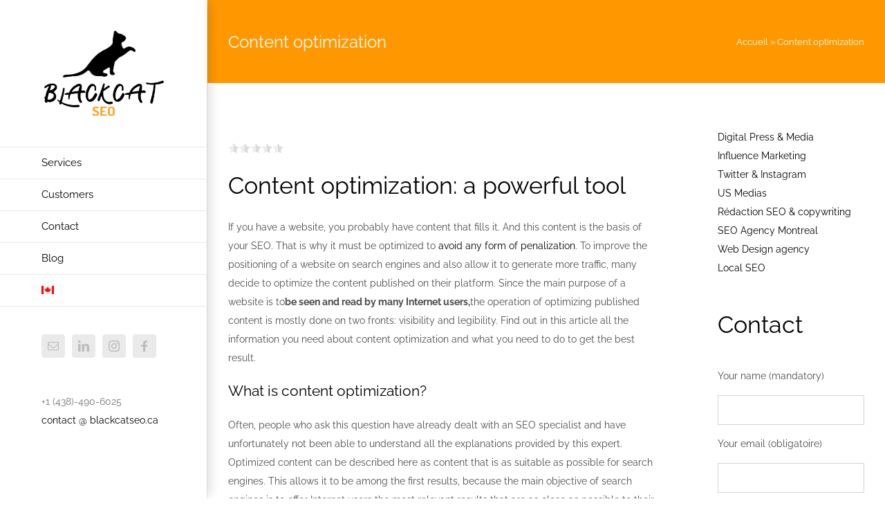

--- FILE ---
content_type: application/javascript; charset=utf-8
request_url: https://blackcatseo.ca/wp-content/cache/min/1/wp-content/plugins/g-business-reviews-rating/wp/js/js.js?ver=1753206160
body_size: 3941
content:
function google_business_reviews_rating(e,i){if(typeof e=='undefined'){var e=null}else if(typeof e=='string'&&e.match(/^[\d]+$/)){e=parseInt(e)}
if(typeof i=='undefined'){var i=null}else if(typeof i=='string'){i=parseInt(i.replace(/[^\d]/,''))}
if((typeof e=='number'||typeof e=='object'||typeof e=='string')&&typeof i=='number'){if(typeof e=='object'){e=jQuery('.google-business-reviews-rating').index(e)}else if(typeof e=='string'){e=jQuery('.google-business-reviews-rating').index(jQuery('#'+e))}
jQuery('.review-full-text:eq(0)','.google-business-reviews-rating:eq('+e+') li:eq('+i+')').show();jQuery('.review-more-link:eq(0)','.google-business-reviews-rating:eq('+e+') li:eq('+i+')').remove();return}
const observer=new IntersectionObserver(stars=>{stars.forEach(item=>{if(item.isIntersecting){item.target.classList.add('animation-start');return}
item.target.classList.remove('animation-pause');return})},{threshold:0.5}),safari=(navigator.userAgent.match(/^((?!chrome|android).)*safari/i)!=null);var stars_width_multiplier=null,rating=null,rating_width=null,clear_styles=(jQuery('#stylesheet-none').length&&jQuery('#stylesheet-none').is(':checked')),star_html=!1,star_css=!1,star_inline=!1,star_image=null,overall_link=null,reviews_window=null,view=null;jQuery('.google-business-reviews-rating').each(function(index){var e=jQuery(this),view=(jQuery(this).hasClass('carousel')&&typeof jQuery(this).data('view')=='number'&&jQuery(this).data('view')>=1&&jQuery(this).data('view')<=50)?jQuery(this).data('view'):null,star_html=(typeof jQuery(this).attr('class')=='string'&&(jQuery(this).hasClass('stars-html')||jQuery(this).attr('class').match(/\bversion[_-]?1\b/i))),star_css=(!star_html&&typeof jQuery(this).attr('class')=='string'&&(jQuery(this).hasClass('stars-css')||jQuery(this).hasClass('stars-gray-css'))),star_inline=(!star_html&&!star_css&&typeof jQuery(e).data('stars')=='string'&&jQuery(e).data('stars').match(/^inline|inline$/i)!=null),star_color=(!star_html&&!star_css&&!star_inline&&(typeof jQuery(e).data('stars')=='string'||typeof jQuery(e).data('stars-gray')=='string')),stars_width_multiplier=0.196,rating=(jQuery('.number',this).length)?parseFloat(jQuery('.number:eq(0)',this).text().replace(/,/g,'.').replace(/(\d+(?:\.\d+)?)/,'$1')):null,overall_link=(typeof jQuery(this).data('href')=='string'&&jQuery(this).data('href').length&&!jQuery('.buttons',this).length&&(!jQuery('.listing',this).length||jQuery('.listing',this).length&&!jQuery('.listing > *',this).length))?jQuery(this).data('href'):null;if(clear_styles){jQuery(this).removeAttr('class')}else if((typeof jQuery(this).attr('id')!='string'||!jQuery(this).attr('id').length)){jQuery(this).attr('id','google-business-reviews-rating'+((index>1)?'-'+index:''))}
if(!clear_styles&&jQuery(this).hasClass('no-styles')){jQuery(this).removeAttr('class')}
if(jQuery(this).hasClass('link')){if(overall_link!=null){jQuery(this).on('click',{overall_link:overall_link},function(event){if(!jQuery(event.target).is('a')){event.preventDefault();event.stopPropagation();if(event.data.overall_link.match(/^\/.*$/)){document.location.href=event.data.overall_link}else{reviews_window=window.open(event.data.overall_link,'_blank');reviews_window.focus()}
return!1}})}else{jQuery(this).removeClass('link')}
jQuery(this).removeData('href').removeAttr('data-href')}
if(this.getAttribute('data-animate')=='immediate'){this.querySelector(':scope .all-stars.animate').classList.add('animation-start')}else if(this.querySelector(':scope .all-stars.animate')!=null){observer.observe(this.querySelector(':scope .all-stars.animate'))}
if(!star_html&&jQuery('.star',jQuery('.all-stars',e)).length){if(star_css){if(!jQuery('.rating-stars',e).length){jQuery('.all-stars',e).append('<span class="rating-stars star temporary" style="display: none;">.</span>')}
if(!jQuery('.star.gray',e).css('color')){jQuery('.all-stars',e).append('<span class="star gray temporary" style="display: none;">.</span>')}
if(typeof jQuery('.star.gray',e).css('color')=='string'&&!jQuery('.rating-stars',e).css('color').match(/^(?:#(?:F7B\d0\d|E7711B)|rgba?\s*\(23[12],\s*11[34],\s*2[78](?:,\s*1(?:\.0+)?)?\))$/i)){jQuery(e).data('stars',jQuery('.rating-stars',e).css('color'));star_color=!0}
if(typeof jQuery('.star.gray',e).css('color')=='string'&&(!jQuery(e).hasClass('dark')&&!jQuery('.star.gray',e).css('color').match(/^(?:#(?:A4A4A4|C1C1C1|C9C9C9)|rgba?\s*\(193,\s*193,\s*193(?:,\s*1(?:\.0+)?)?\))$/i)||jQuery(e).hasClass('dark')&&!jQuery('.star.gray',e).css('color').match(/^(?:#B4B4B4|rgba?\s*\(180,\s*180,\s*180(?:,\s*0?\.8)?\))$/i))){jQuery(e).data('stars-gray',jQuery('.star.gray',e).css('color'));star_color=!0}
if(jQuery('.temporary',jQuery('.all-stars',e)).length){jQuery('.temporary',jQuery('.all-stars',e)).remove()}}
if(star_color&&(typeof jQuery(e).data('stars')=='string'&&jQuery(e).data('stars').length&&!jQuery(e).data('stars').match(/^#(?:F7B\d0\d|E7711B)$/i)||typeof jQuery(e).data('stars-gray')=='string'&&jQuery(e).data('stars-gray').length&&!jQuery(e).data('stars-gray').match(/^#(?:A4A4A4|C1C1C1|C9C9C9)$/i))){if(star_css&&(typeof jQuery(e).data('stars-gray')!='string'||typeof jQuery(e).data('stars-gray')=='string'&&jQuery(e).data('stars-gray')=='css')&&!jQuery('.star.gray',jQuery('.all-stars',e)).length){jQuery('.all-stars',e).append('<span class="temporary" style="display: none;">.</span>')}
jQuery('.star',jQuery('.all-stars',e)).each(function(){try{star_image=atob(jQuery(this).css('background-image').replace(/^url\(["']data:image\/svg\+xml;charset=UTF-8;base64,(.+)["']\)$/,'$1'));if(typeof jQuery(e).data('stars')=='string'&&jQuery(e).data('stars').length&&!jQuery(e).data('stars').match(/^#(?:F7B\d0\d|E7711B)$/i)){star_image=star_image.replace(/#(?:F7B\d0\d|E7711B)/g,jQuery(e).data('stars'))}
if(typeof jQuery(e).data('stars-gray')=='string'&&jQuery(e).data('stars-gray').length&&!jQuery(e).data('stars-gray').match(/^#(?:A4A4A4|C1C1C1|C9C9C9)$/i)){star_image=star_image.replace(/#(?:A4A4A4|C1C1C1|C9C9C9)/g,jQuery(e).data('stars-gray'))}
jQuery(this).css('background-image','url(\'data:image\/svg+xml;charset=UTF-8;base64,'+btoa(star_image)+'\')')}catch(err){return}})}}
if(jQuery('.review-more-placeholder',e).length){jQuery('.review-more-placeholder',e).each(function(more){if(jQuery(this).siblings('.review-full-text').length&&!jQuery(this).siblings('.review-full-text').html().length){jQuery(this).parent().removeClass('text-excerpt');jQuery(this).siblings('.review-full-text').remove();jQuery(this).remove()}else if(jQuery(e).hasClass('js-links')){jQuery(this).after('<a href="javascript:google_business_reviews_rating('+index+', '+jQuery('li',jQuery(e)).index(jQuery(this).closest('li'))+');" class="review-more-link">'+jQuery(this).html()+'</a>');jQuery(this).remove()}else{jQuery(this).after('<a href="#'+jQuery(e).attr('id')+'" class="review-more-link">'+jQuery(this).html()+'</a>');jQuery('.review-more-link',jQuery(this).parent()).on('click',function(event){event.preventDefault();event.stopPropagation();jQuery(this).next('.review-full-text').show();if(view==null){jQuery(this).remove();return!1}
jQuery(this).hide();google_business_reviews_rating_carousel(this,null);return!1});jQuery(this).remove()}})}
if(jQuery('.fixed-height',e).length&&jQuery(e).hasClass('bubble')){jQuery('.text',e).each(function(){if(jQuery(this).prev().length&&(jQuery(this).prev().hasClass('author-avatar')||jQuery(this).prev().hasClass('review-meta')&&(jQuery('.author-name',jQuery(this).prev()).length))){jQuery('.text',e).before('<span class="arrow arrow-up"></span>');return}
if(jQuery(this).next().length&&(jQuery(this).next().hasClass('author-avatar')||jQuery(this).next().hasClass('review-meta')&&(jQuery('.author-name',jQuery(this).next()).length))){jQuery('.text',e).after('<span class="arrow arrow-down"></span>');return}})}
if(!star_html&&!star_inline&&jQuery('.all-stars',e).length&&jQuery('.all-stars',e).hasClass('animate')&&typeof rating=='number'&&rating>1.5&&jQuery('.number:eq(0)',e).length){jQuery('.all-stars',e).after(jQuery('<span>').addClass('all-stars').addClass('backdrop').css({width:Math.ceil(jQuery('.all-stars',e).width()+0.1)+'px',margin:(jQuery('body').hasClass('rtl'))?'0 '+(-1*jQuery('.all-stars',e).width()-0.1)+'px 0 0':'0 0 0 '+(-1*jQuery('.all-stars',e).width()-0.1)+'px'}).html('<span class="star gray"></span><span class="star gray"></span><span class="star gray"></span><span class="star gray"></span><span class="star gray"></span>'));if(jQuery('.all-stars:eq(0)',e).position().top-jQuery('.all-stars.backdrop',e).position().top!=0){jQuery('.all-stars.backdrop',e).css('margin-top',(jQuery('.all-stars:eq(0)',e).position().top-jQuery('.all-stars.backdrop',e).position().top)+'px')}
if(typeof jQuery(e).data('stars-gray')=='string'&&jQuery(e).data('stars-gray').length&&!jQuery(e).data('stars-gray').match(/^#(?:A4A4A4|C1C1C1|C9C9C9)$/i)){jQuery('.star',jQuery('.all-stars.backdrop',e)).each(function(){try{star_image=atob(jQuery(this).css('background-image').replace(/^url\(["']data:image\/svg\+xml;charset=UTF-8;base64,(.+)["']\)$/,'$1'));star_image=star_image.replace(/#(?:A4A4A4|C1C1C1|C9C9C9)/g,jQuery(e).data('stars-gray'));jQuery(this).css('background-image','url(\'data:image\/svg+xml;charset=UTF-8;base64,'+btoa(star_image)+'\')')}catch(err){return}})}
jQuery('.star:last',jQuery('.all-stars:eq(0)',e)).on('webkitAnimationEnd oanimationend msAnimationEnd animationend',function(event){if(jQuery('.all-stars.backdrop',e).length){jQuery('.all-stars.backdrop',jQuery(this).closest('.rating')).fadeOut(300,function(){jQuery(this).remove()})}});setTimeout(function(e){if(jQuery('.all-stars.backdrop',e).length){jQuery('.all-stars.backdrop',e).fadeOut(300,function(){jQuery(this).remove()})}},4800,jQuery('.all-stars.backdrop',e).length)}else if(star_html&&typeof rating=='number'){if(safari){jQuery('.all-stars',e).addClass('safari')}
if(rating==5){setTimeout(function(){jQuery('.all-stars',e).css('color','rgba(0, 0, 0, 0)')},2400)}else if(rating==0){jQuery('.rating-stars',e).remove()}
if(jQuery('.rating-stars',e)&&jQuery('.all-stars',e).length){if(typeof jQuery('.rating-stars',e).data('multiplier')=='number'){stars_width_multiplier=jQuery('.rating-stars',e).data('multiplier')}
rating_width=Math.round(jQuery('.all-stars',e).width()*rating*stars_width_multiplier+stars_width_multiplier*0.05*Math.sin(rating*2*Math.PI)+0.5*stars_width_multiplier*(Math.round(rating+0.49)-rating));jQuery('.rating-stars',e).width(rating_width).css({margin:(jQuery('body').hasClass('rtl'))?'0 0 0 '+(-1*rating_width)+'px':'0 '+(-1*rating_width)+'px 0 0'})}}
if(view==null||view>jQuery('.listing',e).children().length){return}
google_business_reviews_rating_carousel(e)});return}
function google_business_reviews_rating_carousel(e,i,auto){if(typeof e!='object'){return}
if(typeof i!='number'){var i=(!jQuery(e).hasClass('google-business-reviews-rating')&&!jQuery(this).hasClass('review-more-link')&&jQuery(e).closest('.bullet').length)?jQuery(e).closest('.bullet').index():null}
if(typeof auto!='boolean'){var auto=!1}
e=(jQuery(e).hasClass('google-business-reviews-rating'))?e:jQuery(e).closest('.google-business-reviews-rating');var view=(jQuery(e).hasClass('carousel')&&typeof jQuery(e).data('view')=='number'&&jQuery(e).data('view')>=1&&jQuery(e).data('view')<=50)?jQuery(e).data('view'):null,slide=(view!=null&&typeof jQuery(e).data('slide')=='number'&&jQuery(e).data('slide')>=2)?jQuery(e).data('slide'):1,iterations=(view!=null&&typeof jQuery(e).data('loop')!='number'&&typeof jQuery(e).data('iterations')=='number')?jQuery(e).data('iterations'):null,loop=(view!=null&&typeof jQuery(e).data('loop')=='number'&&typeof jQuery(e).data('loop')||typeof jQuery(e).data('loop')=='boolean')?((typeof jQuery(e).data('loop')=='number'&&jQuery(e).data('loop')<1)?!0:jQuery(e).data('loop')):((iterations!=null)?Math.round(iterations*view):!1),loop_counter=(view!=null&&loop&&typeof jQuery(e).data('counter')=='number')?jQuery(e).data('counter'):null,interval=(view!=null&&loop&&typeof jQuery(e).data('interval')=='number')?jQuery(e).data('interval'):null,interval_id=(view!=null&&loop&&typeof jQuery(e).data('interval-id')=='number')?jQuery(e).data('interval-id'):null,new_slide=(i!=null)?i+1:((auto)?slide+1:null),transition=(view!=null&&typeof jQuery(e).data('transition')=='string')?jQuery(e).data('transition'):null,transition_duration=(view!=null&&transition=='string'&&typeof jQuery(e).data('transition-duration')=='number')?jQuery(e).data('transition-duration'):null,bounds=null,list_area=[null,null,null,null],list_visible=view,list_width=0,list_height=0;if(view==null||new_slide!=null&&view>jQuery('.listing:eq(0)',e).children().length||auto&&jQuery(e).is(':hover')){return}
if(new_slide!=null&&(view<1||slide==new_slide||(!auto||auto&&(typeof loop=='boolean'&&!loop||typeof loop=='number'&&(loop_counter!=null&&loop_counter>loop)))&&(new_slide<1||new_slide>Math.ceil(jQuery('.listing:eq(0) > *',e).length/view)))){if(auto&&interval_id!=null){clearInterval(interval_id)};return}
if(auto&&(new_slide<1||new_slide>Math.ceil(jQuery('.listing:eq(0) > *',e).length/view))){new_slide=(new_slide<1)?Math.ceil(jQuery('.listing:eq(0) > *',e).length/view):1;if(!jQuery('.navigation',e).length){jQuery(e).data('slide',new_slide)}}
if(new_slide!=null){switch(transition){default:jQuery('.listing:eq(0) > *',e).each(function(j){if(Math.ceil((jQuery(this).data('index')+1)/view)==slide){if(jQuery('.review-more-link',this).length&&jQuery('.review-full-text',this).length){jQuery('.review-full-text',this).hide();jQuery('.review-more-link',this).show()}
jQuery(this).removeClass('visible').addClass('hidden');return}
if(Math.ceil((jQuery(this).data('index')+1)/view)==new_slide){jQuery(this).removeClass('hidden').addClass('visible');return}});break}
if(jQuery('.navigation',e).length){jQuery('a:eq('+(new_slide-1)+')',jQuery('.navigation',e)).parent().addClass('current').siblings().removeClass('current')}
slide=new_slide;jQuery(e).data('slide',slide)}
jQuery('.listing:eq(0) > .visible',e).each(function(j){bounds=this.getBoundingClientRect();if(list_area[0]==null||list_area[0]>bounds.top){list_area[0]=bounds.top}
if(list_area[1]==null||list_area[1]<bounds.right){list_area[1]=bounds.right}
if(list_area[2]==null||list_area[2]<bounds.top){list_area[2]=bounds.bottom}
if(list_area[3]==null||list_area[3]>bounds.right){list_area[3]=bounds.left}});if(list_area[0]!=null&&list_area[1]!=null&&list_area[2]!=null&&list_area[3]!=null){list_width=parseInt(list_area[1]-list_area[3])+parseInt(jQuery('.listing:eq(0) > .visible:eq(0)',e).css('margin-left'))+parseInt(jQuery('.listing:eq(0) > .visible:last',e).css('margin-right'));list_height=parseInt(list_area[2]-list_area[0])+parseInt(jQuery('.listing:eq(0) > .visible:eq(0)',e).css('margin-top'))+parseInt(jQuery('.listing:eq(0) > .visible:last',e).css('margin-bottom'));if(list_width==0||list_height==0){if(jQuery('.navigation',e)){jQuery('a',jQuery('.navigation',e)).each(function(){jQuery(this).on('click',function(event){event.preventDefault();event.stopPropagation()})})}
if(typeof jQuery(e).data('reattempt')!='number'||jQuery(e).data('reattempt')<1){interval_id=setTimeout(google_business_reviews_rating_carousel,10,e);jQuery(e).data('reattempt',interval_id);return}
return}}
if(auto&&typeof loop=='number'&&loop>=1){if(typeof loop_counter!='number'||loop_counter<1){loop_counter=1}
loop_counter++;jQuery(e).data('counter',loop_counter);if(auto&&interval_id!=null&&typeof loop=='number'&&loop_counter>loop){clearInterval(interval_id);return}}
if(typeof jQuery('.listing:eq(0)',e).data('initial-height')=='number'||list_area[0]==null||list_height==0){return}
jQuery('.listing:eq(0)',e).data('initial-height',parseInt(list_height));if(jQuery('.navigation',e).length){jQuery('a',jQuery('.navigation',e)).each(function(index){jQuery(this).on('click',function(event){event.preventDefault();event.stopPropagation();if(jQuery(this).hasClass('current')){return}
google_business_reviews_rating_carousel(this)})})}
if(!auto&&interval_id==null&&(typeof loop=='boolean'&&loop||typeof loop=='number'&&loop>=1)&&typeof interval=='number'&&interval>=0.3&&interval<=999){interval_id=setInterval(google_business_reviews_rating_carousel,interval*1000,e,null,!0);jQuery(e).data('interval-id',interval_id)}
if(typeof jQuery(e).data('draggable')=='boolean'&&!jQuery(e).data('draggable')||typeof jQuery(e).data('draggable')=='number'&&jQuery(e).data('draggable')<=0){return}
jQuery('.listing:eq(0)',e).on('touchstart',function(event){var e=jQuery(this).closest('.google-business-reviews-rating'),click_start=event.originalEvent.touches[0].pageX,view=(jQuery(e).hasClass('carousel')&&typeof jQuery(e).data('view')=='number'&&jQuery(e).data('view')>=1&&jQuery(e).data('view')<=50)?jQuery(e).data('view'):null,slide=(view!=null&&typeof jQuery(e).data('slide')=='number'&&jQuery(e).data('slide')>=2)?jQuery(e).data('slide'):1;jQuery(this).one('touchmove',function(event){var move_x=event.originalEvent.touches[0].pageX,pixel_sensitivity=7;if(!jQuery('body').hasClass('rtl')&&Math.ceil(move_x-click_start)>pixel_sensitivity||jQuery('body').hasClass('rtl')&&Math.ceil(click_start-move_x)>pixel_sensitivity){if(!jQuery('.navigation',e).length){if(slide<=1){return}
google_business_reviews_rating_carousel(e,slide-2);return}
if(jQuery('.current',jQuery('.navigation',e)).index()<=0){return}
google_business_reviews_rating_carousel(jQuery('.current > a',jQuery('.navigation',e)),jQuery('.current',jQuery('.navigation',e)).index()-1);return}
if(!jQuery('body').hasClass('rtl')&&Math.ceil(click_start-move_x)>pixel_sensitivity||jQuery('body').hasClass('rtl')&&Math.ceil(move_x-click_start)>pixel_sensitivity){if(!jQuery('.navigation',e).length){if(slide>=Math.ceil(jQuery('.listing:eq(0)',e).children().length/view)){return}
google_business_reviews_rating_carousel(e,slide);return}
if(jQuery('.current',jQuery('.navigation',e)).index()>=jQuery('.bullet',jQuery('.navigation',e)).length-1){return}
google_business_reviews_rating_carousel(jQuery('.current > a',jQuery('.navigation',e)),jQuery('.current',jQuery('.navigation',e)).index()+1);return}});jQuery(this).on('touchend',function(){jQuery(this).off('touchmove')})});return}
function google_business_reviews_rating_actions(event){if(!jQuery('.google-business-reviews-rating.carousel').length||event.type!='keydown'||event.keyCode!=37&&event.keyCode!=39){return}
var i=0,bounds=null,active=!1,view=null,slide=null;for(i=0;i<2;i++){jQuery('.google-business-reviews-rating.carousel').each(function(){if(active||typeof jQuery(this).data('cursor')=='boolean'&&!jQuery(this).data('cursor')||typeof jQuery(this).data('cursor')=='number'&&jQuery(this).data('cursor')<=0){return!1}
if(i==0&&!jQuery(this).is(':hover')||!jQuery('.listing',this).length){return}
bounds=this.querySelector('.listing').getBoundingClientRect();if(typeof bounds!='object'||bounds.bottom<0||bounds.top>(window.innerHeight||document.documentElement.clientHeight)){return}
active=!0;view=(jQuery(this).hasClass('carousel')&&typeof jQuery(this).data('view')=='number'&&jQuery(this).data('view')>=1&&jQuery(this).data('view')<=50)?jQuery(this).data('view'):null;slide=(view!=null&&typeof jQuery(this).data('slide')=='number'&&jQuery(this).data('slide')>=2)?jQuery(this).data('slide'):1;if(!jQuery('body').hasClass('rtl')&&event.keyCode==37||jQuery('body').hasClass('rtl')&&event.keyCode==39){if(!jQuery('.navigation',this).length){if(slide<=1){return!1}
google_business_reviews_rating_carousel(this,slide-2);return}
if(jQuery('.current',jQuery('.navigation',this)).index()<=0){return!1}
google_business_reviews_rating_carousel(jQuery('.current > a',jQuery('.navigation',this)),jQuery('.current',jQuery('.navigation',this)).index()-1);return!1}
if(!jQuery('body').hasClass('rtl')&&event.keyCode==39||jQuery('body').hasClass('rtl')&&event.keyCode==37){if(!jQuery('.navigation',this).length){if(slide>=Math.ceil(jQuery('.listing:eq(0)',this).children().length/view)){return!1}
google_business_reviews_rating_carousel(this,slide);return}
if(jQuery('.current',jQuery('.navigation',this)).index()>=jQuery('.bullet',jQuery('.navigation',this)).length-1){return!1}
google_business_reviews_rating_carousel(jQuery('.current > a',jQuery('.navigation',this)),jQuery('.current',jQuery('.navigation',this)).index()+1);return!1}
return!1})}}
jQuery(document).ready(function($){google_business_reviews_rating();return});jQuery(window).on('keydown',function(event){google_business_reviews_rating_actions(event);return})